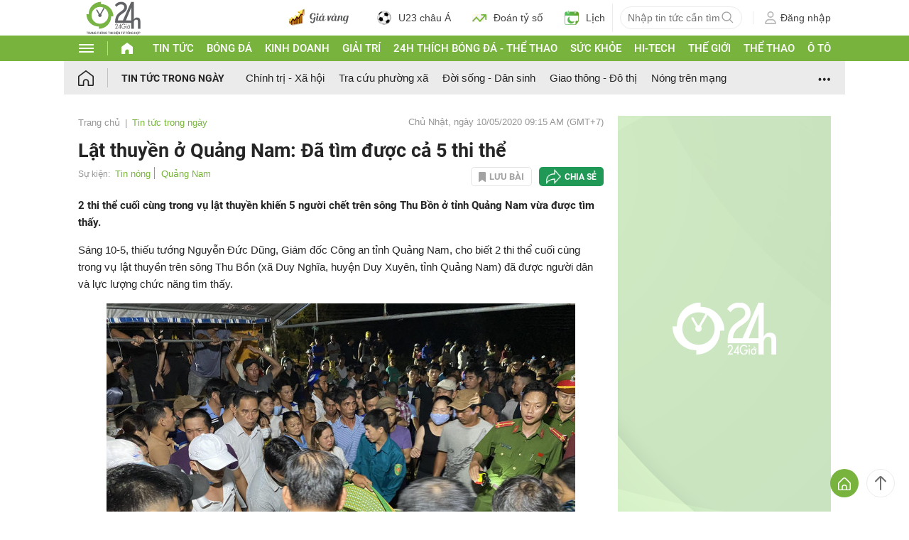

--- FILE ---
content_type: application/javascript; charset=utf-8
request_url: https://fundingchoicesmessages.google.com/f/AGSKWxV9vnVjen5k0q8BCwd8B2tuSgu4I_BC-8OC9MTmARpwBbPbRt9amDvsjkJqH1PjlWtOfw4hsvJSsEX1ePevMDo41VE3cTuEg1hLcXfBHfXSs32f5SkXPDr7NZsnD0HFej9-4g8SFT0xbOjreI-0LjXyJISWvcIa3JR9_jDRlIJqyZxjaZCi4YNovY7V/_/videoadv./banner_ad__ad_250.&adsourceid=-ad-300x450.
body_size: -1288
content:
window['ef803fdb-b030-4ed5-94da-f41f52e2ac4f'] = true;